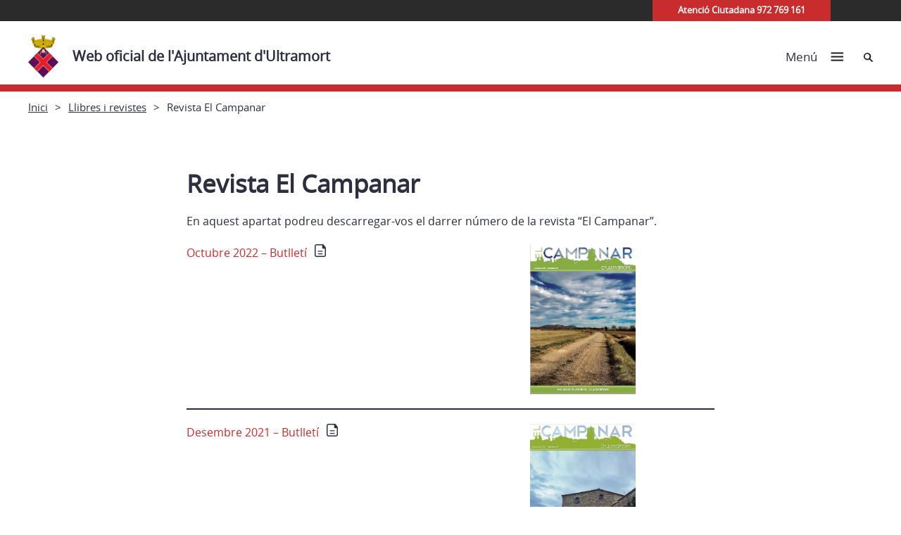

--- FILE ---
content_type: image/svg+xml
request_url: https://ultramort.cat/wp-content/themes/ajuntaments_ddgi_2022/dist/assets/images/pdf.svg
body_size: 1957
content:
<?xml version="1.0" encoding="UTF-8"?>
<svg width="18px" height="18px" viewBox="0 0 72 81" version="1.1" xmlns="http://www.w3.org/2000/svg" xmlns:xlink="http://www.w3.org/1999/xlink">
    <title>Icons/doc@1x</title>
    <g id="Disseny" stroke="none" stroke-width="1" fill="none" fill-rule="evenodd">
        <g id="Document" fill="#2D2E40">
            <path d="M51.9677419,44.6538462 C51.9677419,42.9333231 50.5378839,41.5384615 48.7741935,41.5384615 L23.2258065,41.5384615 C21.4620735,41.5384615 20.0322581,42.9333231 20.0322581,44.6538462 C20.0322581,46.3743692 21.4620735,47.7692308 23.2258065,47.7692308 L48.7741935,47.7692308 C50.5378839,47.7692308 51.9677419,46.3743692 51.9677419,44.6538462 Z" id="Path" fill-rule="nonzero"></path>
            <path d="M51.9677419,61.2692308 C51.9677419,59.5487077 50.5378839,58.1538462 48.7741935,58.1538462 L23.2258065,58.1538462 C21.4620735,58.1538462 20.0322581,59.5487077 20.0322581,61.2692308 C20.0322581,62.9897538 21.4620735,64.3846154 23.2258065,64.3846154 L48.7741935,64.3846154 C50.5378839,64.3846154 51.9677419,62.9897538 51.9677419,61.2692308 Z" id="Path" fill-rule="nonzero"></path>
            <path d="M11.7096774,0 C5.24261419,0 0,5.11429846 0,11.4230769 L0,69.5769231 C0,75.8857846 5.24261419,81 11.7096774,81 L60.2903226,81 C66.757471,81 72,75.8857846 72,69.5769231 L72,23.75028 C72,22.16862 71.4711484,20.6301185 70.4939226,19.3681385 L57.7290968,2.88708923 C56.320529,1.06878462 54.1199613,0 51.7835613,0 L11.7096774,0 Z M6.38709677,11.4230769 C6.38709677,8.55542769 8.77008,6.23076923 11.7096774,6.23076923 L48.5806452,6.23076923 L48.5806452,24.4954385 C48.5806452,26.2160031 50.0105032,27.6108231 51.7741935,27.6108231 L65.6129032,27.6108231 L65.6129032,69.5769231 C65.6129032,72.4447385 63.2300903,74.7692308 60.2903226,74.7692308 L11.7096774,74.7692308 C8.77008,74.7692308 6.38709677,72.4447385 6.38709677,69.5769231 L6.38709677,11.4230769 Z" id="Shape"></path>
        </g>
    </g>
</svg>